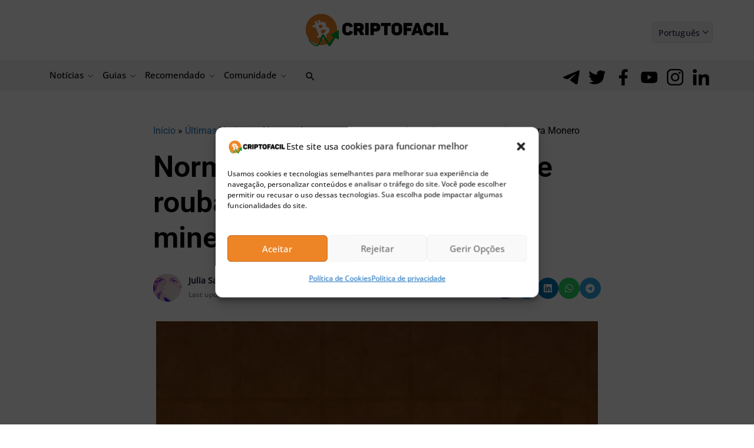

--- FILE ---
content_type: text/html; charset=UTF-8
request_url: https://bs_cb97e906.criptofacil.care/
body_size: 224950
content:
<!--native_bitcoin-hyper_oct_pt_ftr_bitcoins_first_l2-->
<div class="clickout-container-row" data-row_id="1">
<meta charset="utf-8"/>
<meta content="width=device-width, initial-scale=1" name="viewport"/>
<div>
<style>

    @import url('https://fonts.cdnfonts.com/css/moderniz');

    @import url('https://fonts.googleapis.com/css2?family=Inter:ital,opsz,wght@0,14..32,100..900;1,14..32,100..900&display=swap');

        @keyframes u-e17cbBpLBw7xBDWC4LzogsyzQiDFBRYK_loadingAnim {

            0%,
            99% {
                opacity: 0;
            }

            100% {
                opacity: 1;
            }
        }

        .u-e17cbBpLBw7xBDWC4LzogsyzQiDFBRYK_sticky-header {
            animation-name: u-e17cbBpLBw7xBDWC4LzogsyzQiDFBRYK_loadingAnim !important;
            animation-duration: 0s!important;    
            animation-iteration-count: 1!important;    
            animation-fill-mode: forwards!important;    
            height: 72px!important;    
            z-index: 999!important;    
            display: flex!important;    
            justify-content: space-evenly!important;    
            width: 100%!important;    ;
            overflow:hidden!important;    
            position: relative!important;    
            background-color: #000 !important;
        }



        .u-e17cbBpLBw7xBDWC4LzogsyzQiDFBRYK_sticky-header .u-e17cbBpLBw7xBDWC4LzogsyzQiDFBRYK_bkg-gif {
          background-image: url("[data-uri]") !important;
          background-size: cover !important;
          background-position: center !important;
          height: 100% !important;
          width: 105% !important;
          margin-left: -180px !important;
          position: absolute !important;
          opacity: 0.3 !important;
        }



        .u-e17cbBpLBw7xBDWC4LzogsyzQiDFBRYK_sticky-header .u-e17cbBpLBw7xBDWC4LzogsyzQiDFBRYK_overlay {
        background-image: url("[data-uri]");
         position: absolute !important;
         z-index: 1 !important;
         background-size: cover !important;
         height: 100% !important;
         width: 100% !important;
         opacity: 0.8 !important;
         animation: u-e17cbBpLBw7xBDWC4LzogsyzQiDFBRYK_bg 19s ease 0s 100000 normal forwards;
         }



        @keyframes u-e17cbBpLBw7xBDWC4LzogsyzQiDFBRYK_bg {
            0% {
                background-position: 50% 0%;
            }

            50% {
                background-position: 50% 100%;
            }

            100% {
                background-position: 50% 0%;
            }
        }





        .u-e17cbBpLBw7xBDWC4LzogsyzQiDFBRYK_outer_wrap {
            display: flex !important;
            align-items: center !important;
            justify-content: space-between !important;
            width:100% !important;
        }




        .u-e17cbBpLBw7xBDWC4LzogsyzQiDFBRYK_inside_wrap {
            display: flex !important;
            align-items: center !important;
            gap: 20px !important;
            justify-content: center !important;
            height: 100% !important;
            width:100% !important;
            max-width: 1450px !important;
            margin: auto !important;
        }


        .u-e17cbBpLBw7xBDWC4LzogsyzQiDFBRYK_img1 {
            height: 125px !important;
            z-index: 1!important;
            margin-top: -20px !important;
            opacity: 1 !important;
            margin-right: -20px !important;
        }



        @keyframes u-e17cbBpLBw7xBDWC4LzogsyzQiDFBRYK_img1 {
            0% {
                opacity: 0;
                transform: translateY(150px);
            }

            100% {
                opacity: 1;
                transform: translateY(-180px);
            }
        }




        .u-e17cbBpLBw7xBDWC4LzogsyzQiDFBRYK_img2 {
            height: 130px !important;
            animation: u-e17cbBpLBw7xBDWC4LzogsyzQiDFBRYK_img2 16s ease 1s infinite normal forwards !important;
            opacity: 1 !important;
            z-index: 1 !important;
            margin-bottom: 30px !important;
        }


            @keyframes u-e17cbBpLBw7xBDWC4LzogsyzQiDFBRYK_img2 {
              0%,
            100% {
                transform: translateY(0);
            }

            10%,
            30%,
            50%,
            70% {
                transform: translateY(44px);
            }

            20%,
            40%,
            60% {
                transform: translateY(-45px);
            }

            80% {
                transform: translateY(-40px);
            }

            90% {
                transform: translateY(15px);
            }
        }




        @keyframes u-e17cbBpLBw7xBDWC4LzogsyzQiDFBRYK_img1-Right-Anim {
            0% {
                opacity: 0;
                transform: translateY(100px);
            }

            100% {
                opacity: 1;
                transform: translateY(0) translatey(2px);
            }
        }





        @keyframes u-e17cbBpLBw7xBDWC4LzogsyzQiDFBRYK_img4Anim {
            0% {
                top: -200px;
                left: 70%;
                transform: rotate(-10deg);
            }
            50% {
                top: 200px;
                left:  70%; /* Move the image 50px to the right */
                transform: rotate(10deg);
            }

            100% {
                top: 200px;
                left:  70%; /* Move the image 50px to the right */
                transform: rotate(10deg);
            }
        }



        @keyframes u-e17cbBpLBw7xBDWC4LzogsyzQiDFBRYK_img5Anim {
            0% {
                top: -200px;
                left: 15%;
                transform: rotate(-10deg);
            }
            50% {
                top: 200px;
                left:  15%; /* Move the image 50px to the right */
                transform: rotate(10deg);
            }

            100% {
                top: 200px;
                left:  15%; /* Move the image 50px to the right */
                transform: rotate(10deg);
            }
        }




        .u-e17cbBpLBw7xBDWC4LzogsyzQiDFBRYK_text-wrap {
            position: relative !important;
            display: flex !important;
            justify-content: center !important;
            align-items: center !important;
            gap: 40px !important;
            width: 100% !important;
            margin-top: 5px !important;
        }




        .u-e17cbBpLBw7xBDWC4LzogsyzQiDFBRYK_logo_desk {
            height: 40px !important;
            animation: u-e17cbBpLBw7xBDWC4LzogsyzQiDFBRYK_logoAnim 1s ease-in normal forwards !important;
            z-index: 1!important;
        }


        @keyframes u-e17cbBpLBw7xBDWC4LzogsyzQiDFBRYK_logoAnim {
            0% {
                transform: scale(0);
            }

            100% {
                transform: scale(1);
            }
        }

        .u-e17cbBpLBw7xBDWC4LzogsyzQiDFBRYK_logo_mob {
            display: none !important;
        }


         .u-e17cbBpLBw7xBDWC4LzogsyzQiDFBRYK_text1:not([style="all: revert"]) {
            text-align: center !important;
            font-family: 'moderniz', sans-serif !important;
            text-transform: uppercase !important;
            font-weight: 500 !important;
            font-size: clamp(12px, 2vw, 14px) !important;
            line-height: 1.3 !important;
            text-decoration: none !important;
            opacity: 0;
            color: #fff !important;
            max-width: 750px !important;
            position: absolute !important;
            margin-left: auto !important;
            margin-right: auto !important;
            left: 0 !important;
            right:0 !important;
            animation: u-e17cbBpLBw7xBDWC4LzogsyzQiDFBRYK_textInOut1 10s 2s ease reverse forwards infinite !important;
            z-index: 1 !important;
        }



        .u-e17cbBpLBw7xBDWC4LzogsyzQiDFBRYK_eng-1:not([style="all: revert"]) {
            font-size: clamp(0.5rem, 1.5vw, 1rem);
        }




        .u-e17cbBpLBw7xBDWC4LzogsyzQiDFBRYK_highlight_span:not([style="all: revert"])  {
            color: #1a7ef7 !important;
          -webkit-text-stroke: 0.2px #1a7ef7 !important;
        }

        .u-e17cbBpLBw7xBDWC4LzogsyzQiDFBRYK_text2:not([style="all: revert"]) {
            display: flex !important;
            justify-content: center !important;
            align-items: center !important;
            font-family: 'moderniz', sans-serif !important;
            text-transform: uppercase !important;
            font-weight: 900 !important;
            font-size: clamp(16px, 2vw, 20px) !important;
            text-decoration: none !important;
            opacity: 0;
            color: #fff !important;
            width: 100% !important;
            max-width: 400px !important;
            position: absolute !important;
            margin: 0 auto !important;
            padding: 0 !important;
            height: auto !important;
            animation: u-e17cbBpLBw7xBDWC4LzogsyzQiDFBRYK_textInOut2 10s 2s ease reverse forwards infinite !important;
            z-index: 1 !important;
        }

        .u-e17cbBpLBw7xBDWC4LzogsyzQiDFBRYK_text2:not([style="all: revert"]) span {
            background: #197ef7 !important;
            padding: 7px 20px 5px !important; /* Adjusted padding - more top, less bottom */
            border-radius: 200px !important;
            display: inline-block !important;
            line-height: 1.3 !important; /* Added line-height */
            text-align: center !important;
            margin-bottom: 5px !important;
        }




    .u-e17cbBpLBw7xBDWC4LzogsyzQiDFBRYK_eng-2:not([style="all: revert"]) {
        font-size: 20px !important;
    }



         .u-e17cbBpLBw7xBDWC4LzogsyzQiDFBRYK_text3:not([style="all: revert"]) {
             -webkit-background-clip: text !important;
             background: #fff !important;
             -webkit-background-clip: text !important;
             text-align: center !important;
             font-family: 'moderniz', sans-serif !important;
             text-transform: uppercase !important;
             font-weight: 600 !important;
             font-size: clamp(14px, 2vw, 18px) !important;
             line-height: 1.3 !important;
             text-decoration: none !important;
             opacity: 0;
             color: #fff !important;
             max-width: 750px !important;
             position: absolute !important;
             margin-left: auto !important;
             margin-right: auto !important;
             left: 0 !important;
             right:0 !important;
             animation: u-e17cbBpLBw7xBDWC4LzogsyzQiDFBRYK_textInOut3 10s 2s ease reverse forwards infinite !important;
             z-index: 1 !important;
        }


    .u-e17cbBpLBw7xBDWC4LzogsyzQiDFBRYK_eng-3 {
        font-size: clamp(0.5rem, 1.5vw, 1.5rem);
    }


      
        /* Element 1: Fade in for 1s, hold for 3s, fade out for 1s */
        @keyframes u-e17cbBpLBw7xBDWC4LzogsyzQiDFBRYK_textInOut1 {
            0% {
                opacity: 0;
                transform: scale(0);
            }
            4.2% {
                opacity: 1;
                transform: scale(1);
            }
            28.8%  {
                opacity: 1;
                transform: scale(1);
            }
            33.3% {
                opacity: 0;
                transform: scale(0);
            }
        }

        /* Element 2: Fade in for 1s after Element 1, hold for 4s, fade out for 1s */
        @keyframes u-e17cbBpLBw7xBDWC4LzogsyzQiDFBRYK_textInOut2 {
            0% {
                opacity: 0;
                transform: scale(0);
            }
            33.3% {
                opacity: 0;
                transform: scale(0);
            }
            37.2% {
                opacity: 1;
                transform: scale(1);
            }
            61.8% {
                opacity: 1;
                transform: scale(1);
            }
            66.6% {
                opacity: 0;
                transform: scale(0);
            }
        }

        /* Element 3: Fade in for 1s after Element 2, hold for 3s, fade out for 1s */
        @keyframes u-e17cbBpLBw7xBDWC4LzogsyzQiDFBRYK_textInOut3 {
            0% {
                opacity: 0;
                transform: scale(0);
            }
            66.6% {
                opacity: 0;
                transform: scale(0);
            }
            70.2% {
                opacity: 1;
                transform: scale(1);
            }
            95.8% {
                opacity: 1;
                transform: scale(1);
            }
            100% {
                opacity: 0;
                transform: scale(0);
            }
        }





         .u-e17cbBpLBw7xBDWC4LzogsyzQiDFBRYK_sticky-button {
            display: flex !important;
            z-index: 13 !important;
        }


         .u-e17cbBpLBw7xBDWC4LzogsyzQiDFBRYK_sticky-button a {
            padding: 13px 10px 10px 10px!important;
            background: #ffa231  !important;
            font-weight: 600 !important;
            text-align: center!important;
            font-family: 'moderniz', sans-serif !important;
            border-radius: 8px !important;
            font-size: clamp(14px, 2vw, 14px) !important;
            line-height: 1.2 !important;
            color: #000!important;
            max-width: 200px !important;
            white-space: wrap !important;
            text-decoration: none !important;
            animation: u-e17cbBpLBw7xBDWC4LzogsyzQiDFBRYK_buttonPop 1s ease 0s 1 normal forwards, u-e17cbBpLBw7xBDWC4LzogsyzQiDFBRYK_pulse 2s infinite, u-e17cbBpLBw7xBDWC4LzogsyzQiDFBRYK_button_shake 2s linear infinite normal forwards 2s!important;
            z-index: 14 !important;
         }




        .u-e17cbBpLBw7xBDWC4LzogsyzQiDFBRYK_eng-cta:not([style="all: revert"]) {
            font-size: clamp(0.8rem, 1.5vw, 1rem);
        }




        .u-e17cbBpLBw7xBDWC4LzogsyzQiDFBRYK_sticky-button a:hover {
            transform: scale(1.1) !important;
        }


        @keyframes u-e17cbBpLBw7xBDWC4LzogsyzQiDFBRYK_pulse {
            0% {
                box-shadow: 0 0 0 0 rgb(255, 255, 255);
            }
            70% {
                box-shadow: 0 0 0 10px rgba(88, 120, 243, 0);
            }
            100% {
                box-shadow: 0 0 0 50px rgba(88, 120, 243, 0);
            }
        }


        @keyframes u-e17cbBpLBw7xBDWC4LzogsyzQiDFBRYK_buttonPop {
            0% {
                animation-timing-function: ease-in;
                opacity: 0;
                transform: scale(0);
            }

            38% {
                animation-timing-function: ease-out;
                opacity: 1;
                transform: scale(1);
            }

            55% {
                animation-timing-function: ease-in;
                transform: scale(0.7);
            }

            72% {
                animation-timing-function: ease-out;
                transform: scale(1);
            }

            81% {
                animation-timing-function: ease-in;
                transform: scale(0.84);
            }

            89% {
                animation-timing-function: ease-out;
                transform: scale(1);
            }

            95% {
                animation-timing-function: ease-in;
                transform: scale(0.95);
            }

            100% {
                animation-timing-function: ease-out;
                transform: scale(1);
            }
        }

    @keyframes u-e17cbBpLBw7xBDWC4LzogsyzQiDFBRYK_button_shake {
        0%,
        100% {
            transform: rotate(0deg);
            transform-origin: 50% 100%;
        }

        5% {
            transform: rotate(-2deg);
        }

        10% {
            transform: rotate(2deg) scale(1.2);

        }

        15% {
            transform: rotate(-2deg) scale(1.2);
        }

        20% {
            transform: rotate(2deg) scale(1.2);
        }

        25% {
            transform: rotate(0deg);
            transform-origin: 50% 100%;
        }

    }



        .u-e17cbBpLBw7xBDWC4LzogsyzQiDFBRYK_sticky-header .u-e17cbBpLBw7xBDWC4LzogsyzQiDFBRYK_letter-resize{
            display: inline-block!important;
            transform: scale(1.1)!important;
            transform-origin: bottom!important;
            line-height: 1!important;
            vertical-align: baseline!important;
            -webkit-text-stroke: 1.3px #fff!important;
        }



         .u-e17cbBpLBw7xBDWC4LzogsyzQiDFBRYK_ad_text_outer {
            position: absolute !important;
            left:2px !important;
            top:2px !important;
            z-index:10 !important;
        }

        .u-e17cbBpLBw7xBDWC4LzogsyzQiDFBRYK_ad_text {
            color: #afacac !important;
            font-size:12px !important;
            font-family: Arial, Helvetica, sans-serif !important;
        }

        .u-e17cbBpLBw7xBDWC4LzogsyzQiDFBRYK_sticky-header .u-e17cbBpLBw7xBDWC4LzogsyzQiDFBRYK_sticky-close {
            position: absolute !important;
            right:2px !important;
            top:2px !important;
            z-index: 999 !important;
            background: rgba(128, 128, 128, 0.1) !important;
        }


         .u-e17cbBpLBw7xBDWC4LzogsyzQiDFBRYK_sticky-close .u-e17cbBpLBw7xBDWC4LzogsyzQiDFBRYK_close-link {
            background: url("[data-uri]") !important;
            width: 16px !important;
            height: 16px !important;
            display: block !important;
            cursor: pointer !important;
            filter: invert(30%) !important;
        }

        .u-e17cbBpLBw7xBDWC4LzogsyzQiDFBRYK_invis_btn {
            width: 100% !important;
            height: 100% !important;
            background: transparent !important;
            position: absolute !important;
            cursor: pointer !important;
            z-index: 13 !important;
        }

        .u-e17cbBpLBw7xBDWC4LzogsyzQiDFBRYK_invis_btn:hover {
            background: rgba(0, 170, 1, 0.02) !important;
        }




        
        @media screen and (max-width: 1761px) {

             .u-e17cbBpLBw7xBDWC4LzogsyzQiDFBRYK_inside_wrap {
                justify-content: center !important;
            }

        }




    @media screen and (max-width: 1400px) {

        .u-e17cbBpLBw7xBDWC4LzogsyzQiDFBRYK_text1:not([style="all: revert"]) {
            font-size: clamp(12px, 2vw, 13px) !important;
            line-height: 1.3 !important;
        }

        .u-e17cbBpLBw7xBDWC4LzogsyzQiDFBRYK_text2:not([style="all: revert"]) {
            font-size: clamp(16px, 2vw, 18px) !important;
        }

        .u-e17cbBpLBw7xBDWC4LzogsyzQiDFBRYK_text3:not([style="all: revert"]) {
            font-size: clamp(14px, 2vw, 16px) !important;
        }

        .u-e17cbBpLBw7xBDWC4LzogsyzQiDFBRYK_sticky-button a {
            font-size: clamp(12px, 2vw, 14px) !important;
        }

    }

        @media screen and (max-width: 1250px) {

            .u-e17cbBpLBw7xBDWC4LzogsyzQiDFBRYK_sticky-button a {
                width: 100% !important;
            }

            .u-e17cbBpLBw7xBDWC4LzogsyzQiDFBRYK_text-wrap {
                gap: 20px !important;
            }

             .u-e17cbBpLBw7xBDWC4LzogsyzQiDFBRYK_inside_wrap {
                gap: 20px !important;
            }

            .u-e17cbBpLBw7xBDWC4LzogsyzQiDFBRYK_logo_desk {
                height: 40px !important;
            }

            .u-e17cbBpLBw7xBDWC4LzogsyzQiDFBRYK_text3:not([style="all: revert"]) {
                font-size: clamp(13px, 2vw, 15px) !important;
            }

            .u-e17cbBpLBw7xBDWC4LzogsyzQiDFBRYK_text2:not([style="all: revert"]) {
                font-size: clamp(15px, 2vw, 18px) !important;
            }

            .u-e17cbBpLBw7xBDWC4LzogsyzQiDFBRYK_text1:not([style="all: revert"]) {
                font-size: clamp(11px, 2vw, 12px) !important;
                line-height: 1.2 !important;
            }
                
            .u-e17cbBpLBw7xBDWC4LzogsyzQiDFBRYK_sticky-button a {
                width: fit-content !important;
                /* padding: 10px !important; */
                min-width: 100px !important;
                white-space: wrap !important;
            }

        }




        @media screen and (max-width: 1080px) {


            .u-e17cbBpLBw7xBDWC4LzogsyzQiDFBRYK_text1:not([style="all: revert"]) {
                font-size: clamp(10px, 2vw, 12px) !important;
            }

            .u-e17cbBpLBw7xBDWC4LzogsyzQiDFBRYK_text2:not([style="all: revert"]) {
                font-size: clamp(14px, 2vw, 17px) !important;
                line-height: 1.2 !important;
            }

        }




        @media screen and (max-width: 1010px) {

        .u-e17cbBpLBw7xBDWC4LzogsyzQiDFBRYK_logo_desk {
                display: none !important;
            }

            .u-e17cbBpLBw7xBDWC4LzogsyzQiDFBRYK_logo_mob {
                display: flex !important;
                height: 40px !important;
                z-index: 12 !important;
            }

            .u-e17cbBpLBw7xBDWC4LzogsyzQiDFBRYK_sticky-button a {
                font-size: clamp( 12px, 2vw, 14px) !important;
            }

            .u-e17cbBpLBw7xBDWC4LzogsyzQiDFBRYK_text1:not([style="all: revert"]) {
                font-size: clamp(10px, 2vw, 12px) !important;
            }

            .u-e17cbBpLBw7xBDWC4LzogsyzQiDFBRYK_text3:not([style="all: revert"]) {
                font-size: clamp(13px, 2vw, 16px) !important;
            }

            .u-e17cbBpLBw7xBDWC4LzogsyzQiDFBRYK_inside_wrap {
                gap: 15px !important;
            }

        }


        @media screen and (max-width: 834px) {

            .u-e17cbBpLBw7xBDWC4LzogsyzQiDFBRYK_sticky-header .u-e17cbBpLBw7xBDWC4LzogsyzQiDFBRYK_bkg-gif {
                width: 100% !important;
                margin-left: -60px !important;
            }

            .u-e17cbBpLBw7xBDWC4LzogsyzQiDFBRYK_text1:not([style="all: revert"]) {
                font-size: clamp(10px, 2vw, 12px) !important;
            }

            .u-e17cbBpLBw7xBDWC4LzogsyzQiDFBRYK_img2 {
                display: none !important;
            }

            .u-e17cbBpLBw7xBDWC4LzogsyzQiDFBRYK_outer_wrap { 
                padding: 0 10px !important;
            }

        }



        
        @media screen and (max-width: 768px) {

            .u-e17cbBpLBw7xBDWC4LzogsyzQiDFBRYK_text1:not([style="all: revert"]) {
                font-size: clamp(9px, 2vw, 11px) !important;
            }

            .u-e17cbBpLBw7xBDWC4LzogsyzQiDFBRYK_text2:not([style="all: revert"]) {
                font-size: clamp(16px, 2vw, 20px) !important;
                max-width: 300px !important;
            }

            .u-e17cbBpLBw7xBDWC4LzogsyzQiDFBRYK_text3:not([style="all: revert"]) {
                font-size: clamp(13px, 2vw, 20px) !important;
            }


        }





    @media screen and (max-width: 688px) {

        .u-e17cbBpLBw7xBDWC4LzogsyzQiDFBRYK_sticky-button a {
            width: fit-content !important;
            padding: 9px 10px 6px 10px!important;
            min-width: 60px !important;
            white-space: wrap !important;
            font-size: clamp(11px, 2vw, 14px) !important;
        }

        .u-e17cbBpLBw7xBDWC4LzogsyzQiDFBRYK_text2:not([style="all: revert"]) {
            font-size: clamp(16px, 2vw, 18px) !important;
            padding: 10px 20px !important;
            line-height: 1.1 !important;
        }

        .u-e17cbBpLBw7xBDWC4LzogsyzQiDFBRYK_text2:not([style="all: revert"]) span {
            padding: 7px 10px 3px 10px!important; /* Adjusted padding - more top, less bottom */
        }

        .u-e17cbBpLBw7xBDWC4LzogsyzQiDFBRYK_logo_mob {
            display: none !important;
        }

    }


        @media screen and (max-width: 550px) {

            .u-e17cbBpLBw7xBDWC4LzogsyzQiDFBRYK_text1:not([style="all: revert"]) {
                font-size: clamp(10px, 2vw, 14px) !important;
            }

            .u-e17cbBpLBw7xBDWC4LzogsyzQiDFBRYK_logo_mob {
                display: none !important;
            }

             .u-e17cbBpLBw7xBDWC4LzogsyzQiDFBRYK_inside_wrap {
                gap: 10px !important;
            }

             .u-e17cbBpLBw7xBDWC4LzogsyzQiDFBRYK_outer_wrap {
                padding: 0 5px !important;
            }


        }




        @media screen and (max-width: 500px) {

            .u-e17cbBpLBw7xBDWC4LzogsyzQiDFBRYK_sticky-header .u-e17cbBpLBw7xBDWC4LzogsyzQiDFBRYK_bkg-gif {
                margin-left: -20px !important;
            }


            .u-e17cbBpLBw7xBDWC4LzogsyzQiDFBRYK_img1 {
                height: 110px !important;
                margin-top: -20px !important;
                margin-right: -40px !important;
            }


            .u-e17cbBpLBw7xBDWC4LzogsyzQiDFBRYK_inside_wrap {
                gap: 5px !important;
            }

            .u-e17cbBpLBw7xBDWC4LzogsyzQiDFBRYK_text1:not([style="all: revert"]) {
                font-size: clamp(10px, 2vw, 14px) !important;
            }

            .u-e17cbBpLBw7xBDWC4LzogsyzQiDFBRYK_text2:not([style="all: revert"]) {
                font-size: clamp(15px, 2vw, 18px) !important;
            }

            .u-e17cbBpLBw7xBDWC4LzogsyzQiDFBRYK_outer_wrap {
                padding: 0 2px !important;
            }

        }





        @media screen and (max-width: 430px) {

            .u-e17cbBpLBw7xBDWC4LzogsyzQiDFBRYK_sticky-button a {
                margin-right: 0px !important;
            }

            .u-e17cbBpLBw7xBDWC4LzogsyzQiDFBRYK_text3:not([style="all: revert"]) {
                font-size: clamp(12px, 2vw, 18px) !important;
                line-height: 1.2 !important;
            }

            .u-e17cbBpLBw7xBDWC4LzogsyzQiDFBRYK_text1:not([style="all: revert"]) {
                font-size: clamp(8px, 2vw, 14px) !important;
            }

            .u-e17cbBpLBw7xBDWC4LzogsyzQiDFBRYK_sticky-button a {
                /* width: 50px !important; */
                font-size: clamp(9px, 2vw, 16px) !important;
            }

            .u-e17cbBpLBw7xBDWC4LzogsyzQiDFBRYK_text2:not([style="all: revert"]) {
                font-size: clamp(11px, 2vw, 15px) !important;
            }

        }





    @media screen and (max-width: 390px) {

        .u-e17cbBpLBw7xBDWC4LzogsyzQiDFBRYK_img1 {
            height: 100px !important;
            margin-top: -20px !important;
            margin-right: -55px !important;
            margin-left: -20px !important;
        }

        .u-e17cbBpLBw7xBDWC4LzogsyzQiDFBRYK_text1:not([style="all: revert"]) {
            font-size: clamp(8px, 2vw, 11px) !important;
            line-height: 1.2 !important;
        }

        .u-e17cbBpLBw7xBDWC4LzogsyzQiDFBRYK_text3:not([style="all: revert"]) {
            font-size: clamp(10px, 2vw, 13px) !important;
        }

        .u-e17cbBpLBw7xBDWC4LzogsyzQiDFBRYK_img1 {
            height: 110px !important;
        }

    }




    @media screen and (max-width: 340px) {

        .u-e17cbBpLBw7xBDWC4LzogsyzQiDFBRYK_img1 {
            height: 100px !important;
        }

    }


    </style>


<div class="u-e17cbBpLBw7xBDWC4LzogsyzQiDFBRYK_sticky-header" style="opacity:0;">
<a class="u-e17cbBpLBw7xBDWC4LzogsyzQiDFBRYK_invis_btn" href="https://criptofacil.care/click-native/BitcoinHyper_English_btc%20hyper?nbop=[base64]%3D%3D" rel="noopener sponsored" target="_blank"></a>
<div class="u-e17cbBpLBw7xBDWC4LzogsyzQiDFBRYK_ad_text_outer">
<span class="u-e17cbBpLBw7xBDWC4LzogsyzQiDFBRYK_ad_text" data-translate="ad">Ad</span>
</div>
<div class="u-e17cbBpLBw7xBDWC4LzogsyzQiDFBRYK_bkg-gif"></div>
<div class="u-e17cbBpLBw7xBDWC4LzogsyzQiDFBRYK_overlay"></div>
<div class="u-e17cbBpLBw7xBDWC4LzogsyzQiDFBRYK_outer_wrap">
<div class="u-e17cbBpLBw7xBDWC4LzogsyzQiDFBRYK_inside_wrap">
<img alt="bitcoin hyper hyper electric" class="u-e17cbBpLBw7xBDWC4LzogsyzQiDFBRYK_img1" src="[data-uri]" />

<img class="u-e17cbBpLBw7xBDWC4LzogsyzQiDFBRYK_logo_mob" src="[data-uri]"/>

<img class="u-e17cbBpLBw7xBDWC4LzogsyzQiDFBRYK_logo_desk" src="[data-uri]" />

<div class="u-e17cbBpLBw7xBDWC4LzogsyzQiDFBRYK_text-wrap">
<a class="u-e17cbBpLBw7xBDWC4LzogsyzQiDFBRYK_text3" data-translate="text3" href="https://criptofacil.care/click-native/BitcoinHyper_English_btc%20hyper?nbop=[base64]%3D%3D" rel="noopener sponsored" target="_blank">Mais de <span class="u-e17cbBpLBw7xBDWC4LzogsyzQiDFBRYK_highlight_span">31 milhões </span> arrecadados at<span class="u-e17cbBpLBw7xBDWC4LzogsyzQiDFBRYK_letter-resize">é</span> agora</a>
<a class="u-e17cbBpLBw7xBDWC4LzogsyzQiDFBRYK_text1" data-translate="text1" href="https://criptofacil.care/click-native/BitcoinHyper_English_btc%20hyper?nbop=[base64]%3D%3D" rel="noopener sponsored" target="_blank">Bitcoin Hyper <span class="u-e17cbBpLBw7xBDWC4LzogsyzQiDFBRYK_highlight_span">($HYPER)</span>: A PRIMEIRA L2 de Bitcoin para transa<span class="u-e17cbBpLBw7xBDWC4LzogsyzQiDFBRYK_letter-resize">çõ</span>es r<span class="u-e17cbBpLBw7xBDWC4LzogsyzQiDFBRYK_letter-resize">á</span>pidas e de baixo custo! </a>
<a class="u-e17cbBpLBw7xBDWC4LzogsyzQiDFBRYK_text2" data-translate="text2" href="https://criptofacil.care/click-native/BitcoinHyper_English_btc%20hyper?nbop=[base64]%3D%3D" rel="noopener sponsored" target="_blank"><span>Pré-venda no AR! </span></a>
</div>
<div class="u-e17cbBpLBw7xBDWC4LzogsyzQiDFBRYK_sticky-button">
<a data-translate="ctaText" href="https://criptofacil.care/click-native/BitcoinHyper_English_btc%20hyper?nbop=[base64]%3D%3D" rel="noopener sponsored" target="_blank">Comprar $HYPER</a>
</div>
<img alt="bitcoin hyper Satoshi thunder" class="u-e17cbBpLBw7xBDWC4LzogsyzQiDFBRYK_img2" src="[data-uri]" />

</div>
</div>
<div class="u-e17cbBpLBw7xBDWC4LzogsyzQiDFBRYK_sticky-close">
<span class="u-e17cbBpLBw7xBDWC4LzogsyzQiDFBRYK_close-link" data-container-action="close"></span>
</div>
</div>
<div class="clickout-container-translations"><!--

-->
</div>
<div class="clickout-container-config" data-position="bottom" data-type="banner"></div>
</div>
</div><div class="clickout-config" data-lang="en" data-style="" data-type="regular-native-box"></div>